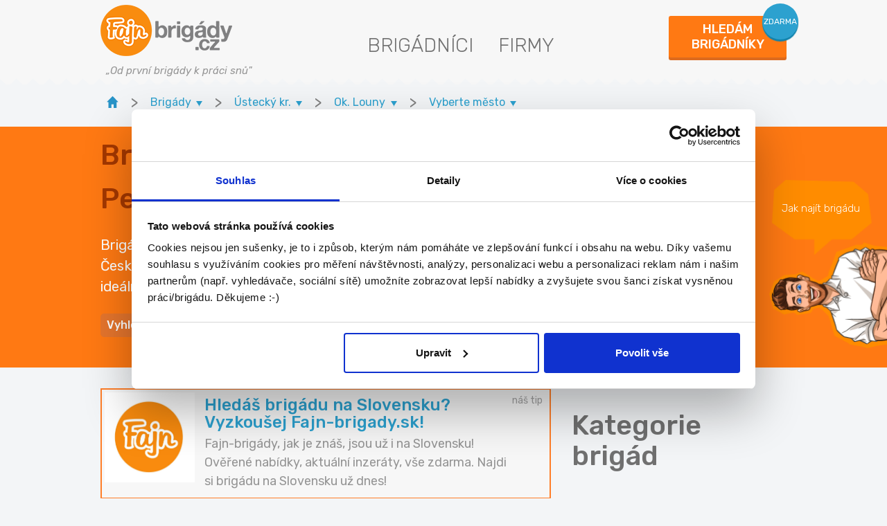

--- FILE ---
content_type: text/html; charset=UTF-8
request_url: https://www.fajn-brigady.cz/brigady/okres-louny/penize-po-smene/
body_size: 13502
content:
<!doctype html>
<html lang="cs">
<head>
<script>
var dataLayer = dataLayer || [];
</script>
<!-- Google Tag Manager -->
<script>(function(w,d,s,l,i){w[l]=w[l]||[];w[l].push({'gtm.start':
new Date().getTime(),event:'gtm.js'});var f=d.getElementsByTagName(s)[0],
j=d.createElement(s),dl=l!='dataLayer'?'&l='+l:'';j.async=true;j.src=
'https://www.googletagmanager.com/gtm.js?id='+i+dl;f.parentNode.insertBefore(j,f);
})(window,document,'script','dataLayer','GTM-MXB2STQ');</script>
<!-- End Google Tag Manager -->
<meta property="og:image" content="https://media-fb.fajn-brigady.cz/1017/fajn-brigady.cz/media-fb/img/iw_facebook_nahled.jpg">
<meta charset="utf-8">
<meta name="theme-color" content="#ff7e28" />
<!--[if IE]><meta http-equiv="X-UA-Compatible" content="IE=edge,chrome=1"><![endif]-->
<title>Brigády Louny - najdi si brigádu s benefitem Peníze po směně</title>
<meta name="description" content="Hledáš si brigádu na jednorázový nebo dlouhodobý přivýdělek s benefitem Peníze po směně? Najdi si ji u nás na portále, kde jsou pouze aktuální a ověřené nabídky. Brigády máme po celé ČR i v lokalitě Louny." />
<meta name="viewport" content="width=device-width, initial-scale=1, shrink-to-fit=no, viewport-fit=cover">
<link rel="stylesheet" type="text/css" href="https://media-fb.fajn-brigady.cz/1017/fajn-brigady.cz/media-fb/styly/styly.css">
<link rel="shortcut icon" href="https://old-www.fajn-brigady.cz/img/favicon.ico" />
<link href="https://fonts.googleapis.com/css2?family=Rubik:ital,wght@0,300..900;1,300..900&amp;display=swap" rel="stylesheet">
<!--[if lt IE 9]>
<script src="https://cdnjs.cloudflare.com/ajax/libs/html5shiv/3.7.3/html5shiv.min.js"></script>
<script src="https://cdnjs.cloudflare.com/ajax/libs/respond.js/1.4.2/respond.min.js"></script>
<![endif]-->
<link rel="stylesheet" href="https://cdn.jsdelivr.net/gh/bbbootstrap/libraries@main/choices.min.css">
<script src="https://cdn.jsdelivr.net/gh/bbbootstrap/libraries@main/choices.min.js"></script>
<link rel="shortcut icon" href="https://media-fb.fajn-brigady.cz/1017/fajn-brigady.cz/media-fb/img/favicon.ico">
<meta name="google-site-verification" content="rw9jpEoobAXXFB5Vcfzff251_by1WqPQE43pg162sQM" />

		<script type="text/javascript">
		(function(c,l,a,r,i,t,y){
		c[a]=c[a]||function(){(c[a].q=c[a].q||[]).push(arguments)};
		t=l.createElement(r);t.async=1;t.src="https://www.clarity.ms/tag/"+i;
		y=l.getElementsByTagName(r)[0];y.parentNode.insertBefore(t,y);
		})(window, document, "clarity", "script", "i8uaak9glt");
		</script>
		</head>
<body class="page404">
<div id="fb-root"></div>
<!-- Google Tag Manager (noscript) -->
<noscript><iframe src="https://www.googletagmanager.com/ns.html?id=GTM-MXB2STQ"
height="0" width="0" style="display:none;visibility:hidden"></iframe></noscript>
<!-- End Google Tag Manager (noscript) --><script>(function(d, s, id) {
var js, fjs = d.getElementsByTagName(s)[0];
if (d.getElementById(id)) return;
js = d.createElement(s); js.id = id;
js.src = "//connect.facebook.net/cs_CZ/sdk.js#xfbml=1&version=v2.5";
fjs.parentNode.insertBefore(js, fjs);
}(document, "script", "facebook-jssdk"));</script><header id="ad-detail__header" class="header">
<div class="container">
<div class="header__row">
<a href="https://www.fajn-brigady.cz/" class="logo">
<div>
<img src="[data-uri]" data-src="https://old-www.fajn-brigady.cz/img/front/fb-logo.png" alt="fajn-brigady.cz" class="img-fluid">
</div>
<i class="slogan">&bdquo;Od první brigády k práci snů"</i>
</a>
<nav class="nav nav-custom">
<ul class="clearfix">
<li class="d-none d-md-block"><a href="https://www.fajn-brigady.cz/brigadnici.html">Brigádníci</a></li>
<li class="d-none d-md-block"><a href="https://www.fajn-brigady.cz/firmy.html">Firmy</a></li>
</ul>
</nav>
<div class="header-right">
<a href="https://www.fajn-brigady.cz/hledam-brigadniky/" class="header__button employee-modal-link fancybox2">
<span class="main-text">Hledám<br>brigádníky</span>
<span class="bubble">zdarma</span>
</a>
</div>
</div>
</div>
</header>
<a href="https://www.fajn-brigady.cz/brigadnici.html" class="side-advert">
<span class="side-advert__text">Jak najít brigádu</span>
<img src="https://media-fb.fajn-brigady.cz/1017/fajn-brigady.cz/media-fb/img/mascot-hands-folded-rotate.png" alt="jak-najit-brigadu">
</a>
<div class="breadcrumb-container container">
<div class="breadcrumbs-wrapper">
<div class="breadcrumbs ">
<a href="https://www.fajn-brigady.cz/" class="breadcrumbs__item home"><img src="https://media.fajnsprava.cz/fajnbrigady/img/home.svg" alt="inwork.cz" height="17"></a>
<b class="breadcrumbs__divider">&gt;</b>
<div class="breadcrumbs__item breadcrumbs--dropdown">
<p class="breadcrumbs__item--top">
<a href="https://www.fajn-brigady.cz/brigady/" class="breadcrumbs__item--link"><span>Brigády</span><span class="breadcrumbs__item--arrow" title="zobraz menu">&nbsp;</span></a>
</p>
<div class="breadcrumbs__item--menu">
<a href="https://www.fajn-brigady.cz/brigady/">Brigády</a>
<a href="https://www.fajn-brigady.cz/zamestnani-pro-absolventy/">Zaměstnání pro absolventy</a>
<a href="https://www.fajn-brigady.cz/castecny-uvazek/">Částečný úvazek</a>
<a href="https://www.fajn-brigady.cz/brigady-pro-ukrajince/">Brigády pro Ukrajince</a>
<a href="https://www.fajn-brigady.cz/brigady-v-zahranici/">Brigády zahraničí</a>
</div>
</div>
<b class="breadcrumbs__divider">&gt;</b>
<div class="breadcrumbs__item breadcrumbs--dropdown">
<p class="breadcrumbs__item--top">
<a href="https://www.fajn-brigady.cz/vysledek.html?s_sekce=1&id_lokality=kraj-60" class="breadcrumbs__item--link"><span>Ústecký kr.</span>
<span class="breadcrumbs__item--arrow" title="zobraz menu">&nbsp;</span>
</a>
</p>
<div class="breadcrumbs__item--menu ">
<a href="https://www.fajn-brigady.cz/vysledek.html?s_sekce=1&id_lokality=kraj-0">Celá ČR</a>
<a href="https://www.fajn-brigady.cz/vysledek.html?s_sekce=1&id_lokality=kraj-19">Praha</a>
<a href="https://www.fajn-brigady.cz/vysledek.html?s_sekce=1&id_lokality=kraj-27">Středočeský kraj</a>
<a href="https://www.fajn-brigady.cz/vysledek.html?s_sekce=1&id_lokality=kraj-35">Jihočeský kraj</a>
<a href="https://www.fajn-brigady.cz/vysledek.html?s_sekce=1&id_lokality=kraj-43">Plzeňský kraj</a>
<a href="https://www.fajn-brigady.cz/vysledek.html?s_sekce=1&id_lokality=kraj-51">Karlovarský kraj</a>
<a href="https://www.fajn-brigady.cz/vysledek.html?s_sekce=1&id_lokality=kraj-60">Ústecký kraj</a>
<a href="https://www.fajn-brigady.cz/vysledek.html?s_sekce=1&id_lokality=kraj-78">Liberecký kraj</a>
<a href="https://www.fajn-brigady.cz/vysledek.html?s_sekce=1&id_lokality=kraj-86">Královehradecký kraj</a>
<a href="https://www.fajn-brigady.cz/vysledek.html?s_sekce=1&id_lokality=kraj-94">Pardubický kraj</a>
<a href="https://www.fajn-brigady.cz/vysledek.html?s_sekce=1&id_lokality=kraj-108">Vysočina</a>
<a href="https://www.fajn-brigady.cz/vysledek.html?s_sekce=1&id_lokality=kraj-116">Jihomoravský kraj</a>
<a href="https://www.fajn-brigady.cz/vysledek.html?s_sekce=1&id_lokality=kraj-124">Olomoucký kraj</a>
<a href="https://www.fajn-brigady.cz/vysledek.html?s_sekce=1&id_lokality=kraj-132">Moravskoslezský kraj</a>
<a href="https://www.fajn-brigady.cz/vysledek.html?s_sekce=1&id_lokality=kraj-141">Zlínský kraj</a>
</div>
</div>
<b class="breadcrumbs__divider">&gt;</b>
<div class="breadcrumbs__item breadcrumbs--dropdown">
<p class="breadcrumbs__item--top">
<a href="https://www.fajn-brigady.cz/vysledek.html?s_sekce=1&id_lokality=okres-3507" class="breadcrumbs__item--link"><span>Ok. Louny</span><span class="breadcrumbs__item--arrow" title="zobraz menu">&nbsp;</span>
</a>
</p>
<div class="breadcrumbs__item--menu">
<a href="https://www.fajn-brigady.cz/vysledek.html?s_sekce=1&id_lokality=okres-3502">Děčín</a>
<a href="https://www.fajn-brigady.cz/vysledek.html?s_sekce=1&id_lokality=okres-3503">Chomutov</a>
<a href="https://www.fajn-brigady.cz/vysledek.html?s_sekce=1&id_lokality=okres-3506">Litoměřice</a>
<a href="https://www.fajn-brigady.cz/vysledek.html?s_sekce=1&id_lokality=okres-3507">Louny</a>
<a href="https://www.fajn-brigady.cz/vysledek.html?s_sekce=1&id_lokality=okres-3508">Most</a>
<a href="https://www.fajn-brigady.cz/vysledek.html?s_sekce=1&id_lokality=okres-3509">Teplice</a>
<a href="https://www.fajn-brigady.cz/vysledek.html?s_sekce=1&id_lokality=okres-3510">Ústí nad Labem</a>
</div>
</div>
<b class="breadcrumbs__divider">&gt;</b>
<div class="breadcrumbs__item breadcrumbs--dropdown">
<p class="breadcrumbs__item--top no-select">
<a href="https://www.fajn-brigady.cz/brigady/okres-louny/penize-po-smene/" class="breadcrumbs__item--link"><span>Vyberte město</span><span class="breadcrumbs__item--arrow" title="zobraz menu">&nbsp;</span>
</a>
</p>
<div class="breadcrumbs__item--menu">
<a href="https://www.fajn-brigady.cz/brigady/kryry/">Kryry</a>
<a href="https://www.fajn-brigady.cz/brigady/podborany/">Podbořany</a>
<a href="https://www.fajn-brigady.cz/brigady/postoloprty/">Postoloprty</a>
<a href="https://www.fajn-brigady.cz/brigady/zatec/">Žatec</a>
<a href="https://www.fajn-brigady.cz/brigady/louny/">Louny</a>
</div>
</div>
<b class="breadcrumbs__divider">&gt;</b>
<span class="breadcrumbs-more"></span>
</div><!-- /.breadcrumbs -->
</div><!-- breadcrumbs-wrapper -->
</div><!-- partial -->
<main>
<section class="intro ">
<div class="search pt-3 pb-0">
<div class="container">
<div class="row">
<div class="col-md-8">
<h1 class="main-title">Brigády Louny s benefitem Peníze po směně</h1>
<div class="perex more custom-perex">
Brigády Louny s benefitem Peníze po směně u nás najdete po celé České republice. Sháníš si ji i ty? Najdi si mezi největší nabídkou v ČR ideální brigádu přímo pro tebe.</div>
<div class="signpost__holder">
<ul class="signpost">
<li id="1" class="signpost__item">Vyhledávání</li>
<li id="2" class="signpost__item">Kategorie</li>
<li id="3" class="signpost__item">Lokalita</li>
<li id="4" class="signpost__item">Brigády pro:</li>
<li id="5" class="signpost__item">Pozice</li>
<li id="7" class="signpost__item">Benefity</li>
</ul>
</div>
</div>
</div>
</div>
</div>
<div class="result__holder">
<div class="result">
<div class="container">
<div id="1" class="result__content">

<form action="https://www.fajn-brigady.cz/vysledek.html" class="form-inline" id="f48" method="get">
<input type="hidden" name="form__id" value="f48" id="form__id" />
<div class="row advanced-search">
<div class=" tucne col-md-3 mb-3" id="f48_i__fulltext__1_div">
<input name="f48[i.fulltext.1]" value="" type="text" id="f48_i__fulltext__1" maxlength="150" class="focus1 form-control" placeholder="Název pozice nebo firmy" />
</div>

<div class="col-md-3 mb-3 advanced-search__select">
<select name="id_lokality" id="id_lokality" class="form-control" style="background: #fff">
<option value="" selected="selected">Lokalita</option>
<option class="bold" style="color: #dd6a1d; font-size: 13px; font-family: arial;" value="kraj-0" >Celá ČR</option>
<option style="color: #000; font-weight: normal; font-size: 11px;  font-family: arial;" value="okres-0" >&nbsp;&nbsp;&nbsp;&nbsp;&nbsp;Celá ČR</option>
<option class="bold" style="color: #dd6a1d; font-size: 13px; font-family: arial;" value="kraj-19" >Praha</option>
<option style="color: #000; font-weight: normal; font-size: 11px;  font-family: arial;" value="okres-3100" >&nbsp;&nbsp;&nbsp;&nbsp;&nbsp;Praha</option>
<option class="bold" style="color: #dd6a1d; font-size: 13px; font-family: arial;" value="kraj-27" >Středočeský kraj</option>
<option style="color: #000; font-weight: normal; font-size: 11px;  font-family: arial;" value="okres-3201" >&nbsp;&nbsp;&nbsp;&nbsp;&nbsp;Benešov</option>
<option style="color: #000; font-weight: normal; font-size: 11px;  font-family: arial;" value="okres-3202" >&nbsp;&nbsp;&nbsp;&nbsp;&nbsp;Beroun</option>
<option style="color: #000; font-weight: normal; font-size: 11px;  font-family: arial;" value="okres-3203" >&nbsp;&nbsp;&nbsp;&nbsp;&nbsp;Kladno</option>
<option style="color: #000; font-weight: normal; font-size: 11px;  font-family: arial;" value="okres-3204" >&nbsp;&nbsp;&nbsp;&nbsp;&nbsp;Kolín</option>
<option style="color: #000; font-weight: normal; font-size: 11px;  font-family: arial;" value="okres-3205" >&nbsp;&nbsp;&nbsp;&nbsp;&nbsp;Kutná Hora</option>
<option style="color: #000; font-weight: normal; font-size: 11px;  font-family: arial;" value="okres-3206" >&nbsp;&nbsp;&nbsp;&nbsp;&nbsp;Mělník</option>
<option style="color: #000; font-weight: normal; font-size: 11px;  font-family: arial;" value="okres-3207" >&nbsp;&nbsp;&nbsp;&nbsp;&nbsp;Mladá Boleslav</option>
<option style="color: #000; font-weight: normal; font-size: 11px;  font-family: arial;" value="okres-3208" >&nbsp;&nbsp;&nbsp;&nbsp;&nbsp;Nymburk</option>
<option style="color: #000; font-weight: normal; font-size: 11px;  font-family: arial;" value="okres-3209" >&nbsp;&nbsp;&nbsp;&nbsp;&nbsp;Praha-východ</option>
<option style="color: #000; font-weight: normal; font-size: 11px;  font-family: arial;" value="okres-3210" >&nbsp;&nbsp;&nbsp;&nbsp;&nbsp;Praha - západ</option>
<option style="color: #000; font-weight: normal; font-size: 11px;  font-family: arial;" value="okres-3211" >&nbsp;&nbsp;&nbsp;&nbsp;&nbsp;Příbram</option>
<option style="color: #000; font-weight: normal; font-size: 11px;  font-family: arial;" value="okres-3212" >&nbsp;&nbsp;&nbsp;&nbsp;&nbsp;Rakovník</option>
<option class="bold" style="color: #dd6a1d; font-size: 13px; font-family: arial;" value="kraj-35" >Jihočeský kraj</option>
<option style="color: #000; font-weight: normal; font-size: 11px;  font-family: arial;" value="okres-3301" >&nbsp;&nbsp;&nbsp;&nbsp;&nbsp;České Budějovice</option>
<option style="color: #000; font-weight: normal; font-size: 11px;  font-family: arial;" value="okres-3302" >&nbsp;&nbsp;&nbsp;&nbsp;&nbsp;Český Krumlov</option>
<option style="color: #000; font-weight: normal; font-size: 11px;  font-family: arial;" value="okres-3303" >&nbsp;&nbsp;&nbsp;&nbsp;&nbsp;Jindřichův Hradec</option>
<option style="color: #000; font-weight: normal; font-size: 11px;  font-family: arial;" value="okres-3305" >&nbsp;&nbsp;&nbsp;&nbsp;&nbsp;Písek</option>
<option style="color: #000; font-weight: normal; font-size: 11px;  font-family: arial;" value="okres-3306" >&nbsp;&nbsp;&nbsp;&nbsp;&nbsp;Prachatice</option>
<option style="color: #000; font-weight: normal; font-size: 11px;  font-family: arial;" value="okres-3307" >&nbsp;&nbsp;&nbsp;&nbsp;&nbsp;Strakonice</option>
<option style="color: #000; font-weight: normal; font-size: 11px;  font-family: arial;" value="okres-3308" >&nbsp;&nbsp;&nbsp;&nbsp;&nbsp;Tábor</option>
<option class="bold" style="color: #dd6a1d; font-size: 13px; font-family: arial;" value="kraj-43" >Plzeňský kraj</option>
<option style="color: #000; font-weight: normal; font-size: 11px;  font-family: arial;" value="okres-3401" >&nbsp;&nbsp;&nbsp;&nbsp;&nbsp;Domažlice</option>
<option style="color: #000; font-weight: normal; font-size: 11px;  font-family: arial;" value="okres-3404" >&nbsp;&nbsp;&nbsp;&nbsp;&nbsp;Klatovy</option>
<option style="color: #000; font-weight: normal; font-size: 11px;  font-family: arial;" value="okres-3405" >&nbsp;&nbsp;&nbsp;&nbsp;&nbsp;Plzeň</option>
<option style="color: #000; font-weight: normal; font-size: 11px;  font-family: arial;" value="okres-3406" >&nbsp;&nbsp;&nbsp;&nbsp;&nbsp;Plzeň - jih</option>
<option style="color: #000; font-weight: normal; font-size: 11px;  font-family: arial;" value="okres-3407" >&nbsp;&nbsp;&nbsp;&nbsp;&nbsp;Plzeň - sever</option>
<option style="color: #000; font-weight: normal; font-size: 11px;  font-family: arial;" value="okres-3408" >&nbsp;&nbsp;&nbsp;&nbsp;&nbsp;Rokycany</option>
<option style="color: #000; font-weight: normal; font-size: 11px;  font-family: arial;" value="okres-3410" >&nbsp;&nbsp;&nbsp;&nbsp;&nbsp;Tachov</option>
<option class="bold" style="color: #dd6a1d; font-size: 13px; font-family: arial;" value="kraj-51" >Karlovarský kraj</option>
<option style="color: #000; font-weight: normal; font-size: 11px;  font-family: arial;" value="okres-3402" >&nbsp;&nbsp;&nbsp;&nbsp;&nbsp;Cheb</option>
<option style="color: #000; font-weight: normal; font-size: 11px;  font-family: arial;" value="okres-3403" >&nbsp;&nbsp;&nbsp;&nbsp;&nbsp;Karlovy Vary</option>
<option style="color: #000; font-weight: normal; font-size: 11px;  font-family: arial;" value="okres-3409" >&nbsp;&nbsp;&nbsp;&nbsp;&nbsp;Sokolov</option>
<option class="bold" style="color: #dd6a1d; font-size: 13px; font-family: arial;" value="kraj-60" selected="selected">Ústecký kraj</option>
<option style="color: #000; font-weight: normal; font-size: 11px;  font-family: arial;" value="okres-3502" >&nbsp;&nbsp;&nbsp;&nbsp;&nbsp;Děčín</option>
<option style="color: #000; font-weight: normal; font-size: 11px;  font-family: arial;" value="okres-3503" >&nbsp;&nbsp;&nbsp;&nbsp;&nbsp;Chomutov</option>
<option style="color: #000; font-weight: normal; font-size: 11px;  font-family: arial;" value="okres-3506" >&nbsp;&nbsp;&nbsp;&nbsp;&nbsp;Litoměřice</option>
<option style="color: #000; font-weight: normal; font-size: 11px;  font-family: arial;" value="okres-3507" selected="selected">&nbsp;&nbsp;&nbsp;&nbsp;&nbsp;Louny</option>
<option style="color: #000; font-weight: normal; font-size: 11px;  font-family: arial;" value="okres-3508" >&nbsp;&nbsp;&nbsp;&nbsp;&nbsp;Most</option>
<option style="color: #000; font-weight: normal; font-size: 11px;  font-family: arial;" value="okres-3509" >&nbsp;&nbsp;&nbsp;&nbsp;&nbsp;Teplice</option>
<option style="color: #000; font-weight: normal; font-size: 11px;  font-family: arial;" value="okres-3510" >&nbsp;&nbsp;&nbsp;&nbsp;&nbsp;Ústí nad Labem</option>
<option class="bold" style="color: #dd6a1d; font-size: 13px; font-family: arial;" value="kraj-78" >Liberecký kraj</option>
<option style="color: #000; font-weight: normal; font-size: 11px;  font-family: arial;" value="okres-3501" >&nbsp;&nbsp;&nbsp;&nbsp;&nbsp;Česká Lípa</option>
<option style="color: #000; font-weight: normal; font-size: 11px;  font-family: arial;" value="okres-3504" >&nbsp;&nbsp;&nbsp;&nbsp;&nbsp;Jablonec nad Nisou</option>
<option style="color: #000; font-weight: normal; font-size: 11px;  font-family: arial;" value="okres-3505" >&nbsp;&nbsp;&nbsp;&nbsp;&nbsp;Liberec</option>
<option style="color: #000; font-weight: normal; font-size: 11px;  font-family: arial;" value="okres-3608" >&nbsp;&nbsp;&nbsp;&nbsp;&nbsp;Semily</option>
<option class="bold" style="color: #dd6a1d; font-size: 13px; font-family: arial;" value="kraj-86" >Královehradecký kraj</option>
<option style="color: #000; font-weight: normal; font-size: 11px;  font-family: arial;" value="okres-3602" >&nbsp;&nbsp;&nbsp;&nbsp;&nbsp;Hradec Králové</option>
<option style="color: #000; font-weight: normal; font-size: 11px;  font-family: arial;" value="okres-3604" >&nbsp;&nbsp;&nbsp;&nbsp;&nbsp;Jičín</option>
<option style="color: #000; font-weight: normal; font-size: 11px;  font-family: arial;" value="okres-3605" >&nbsp;&nbsp;&nbsp;&nbsp;&nbsp;Náchod</option>
<option style="color: #000; font-weight: normal; font-size: 11px;  font-family: arial;" value="okres-3607" >&nbsp;&nbsp;&nbsp;&nbsp;&nbsp;Rychnov nad Kněžnou</option>
<option style="color: #000; font-weight: normal; font-size: 11px;  font-family: arial;" value="okres-3610" >&nbsp;&nbsp;&nbsp;&nbsp;&nbsp;Trutnov</option>
<option class="bold" style="color: #dd6a1d; font-size: 13px; font-family: arial;" value="kraj-94" >Pardubický kraj</option>
<option style="color: #000; font-weight: normal; font-size: 11px;  font-family: arial;" value="okres-3603" >&nbsp;&nbsp;&nbsp;&nbsp;&nbsp;Chrudim</option>
<option style="color: #000; font-weight: normal; font-size: 11px;  font-family: arial;" value="okres-3606" >&nbsp;&nbsp;&nbsp;&nbsp;&nbsp;Pardubice</option>
<option style="color: #000; font-weight: normal; font-size: 11px;  font-family: arial;" value="okres-3609" >&nbsp;&nbsp;&nbsp;&nbsp;&nbsp;Svitavy</option>
<option style="color: #000; font-weight: normal; font-size: 11px;  font-family: arial;" value="okres-3611" >&nbsp;&nbsp;&nbsp;&nbsp;&nbsp;Ústí nad Orlicí</option>
<option class="bold" style="color: #dd6a1d; font-size: 13px; font-family: arial;" value="kraj-108" >Vysočina</option>
<option style="color: #000; font-weight: normal; font-size: 11px;  font-family: arial;" value="okres-3304" >&nbsp;&nbsp;&nbsp;&nbsp;&nbsp;Pelhřimov</option>
<option style="color: #000; font-weight: normal; font-size: 11px;  font-family: arial;" value="okres-3601" >&nbsp;&nbsp;&nbsp;&nbsp;&nbsp;Havlíčkův Brod</option>
<option style="color: #000; font-weight: normal; font-size: 11px;  font-family: arial;" value="okres-3707" >&nbsp;&nbsp;&nbsp;&nbsp;&nbsp;Jihlava</option>
<option style="color: #000; font-weight: normal; font-size: 11px;  font-family: arial;" value="okres-3710" >&nbsp;&nbsp;&nbsp;&nbsp;&nbsp;Třebíč</option>
<option style="color: #000; font-weight: normal; font-size: 11px;  font-family: arial;" value="okres-3714" >&nbsp;&nbsp;&nbsp;&nbsp;&nbsp;Žďár nad Sázavou</option>
<option class="bold" style="color: #dd6a1d; font-size: 13px; font-family: arial;" value="kraj-116" >Jihomoravský kraj</option>
<option style="color: #000; font-weight: normal; font-size: 11px;  font-family: arial;" value="okres-3701" >&nbsp;&nbsp;&nbsp;&nbsp;&nbsp;Blansko</option>
<option style="color: #000; font-weight: normal; font-size: 11px;  font-family: arial;" value="okres-3702" >&nbsp;&nbsp;&nbsp;&nbsp;&nbsp;Brno</option>
<option style="color: #000; font-weight: normal; font-size: 11px;  font-family: arial;" value="okres-3703" >&nbsp;&nbsp;&nbsp;&nbsp;&nbsp;Brno - venkov</option>
<option style="color: #000; font-weight: normal; font-size: 11px;  font-family: arial;" value="okres-3704" >&nbsp;&nbsp;&nbsp;&nbsp;&nbsp;Břeclav</option>
<option style="color: #000; font-weight: normal; font-size: 11px;  font-family: arial;" value="okres-3706" >&nbsp;&nbsp;&nbsp;&nbsp;&nbsp;Hodonín</option>
<option style="color: #000; font-weight: normal; font-size: 11px;  font-family: arial;" value="okres-3712" >&nbsp;&nbsp;&nbsp;&nbsp;&nbsp;Vyškov</option>
<option style="color: #000; font-weight: normal; font-size: 11px;  font-family: arial;" value="okres-3713" >&nbsp;&nbsp;&nbsp;&nbsp;&nbsp;Znojmo</option>
<option class="bold" style="color: #dd6a1d; font-size: 13px; font-family: arial;" value="kraj-124" >Olomoucký kraj</option>
<option style="color: #000; font-weight: normal; font-size: 11px;  font-family: arial;" value="okres-3709" >&nbsp;&nbsp;&nbsp;&nbsp;&nbsp;Prostějov</option>
<option style="color: #000; font-weight: normal; font-size: 11px;  font-family: arial;" value="okres-3805" >&nbsp;&nbsp;&nbsp;&nbsp;&nbsp;Olomouc</option>
<option style="color: #000; font-weight: normal; font-size: 11px;  font-family: arial;" value="okres-3808" >&nbsp;&nbsp;&nbsp;&nbsp;&nbsp;Přerov</option>
<option style="color: #000; font-weight: normal; font-size: 11px;  font-family: arial;" value="okres-3809" >&nbsp;&nbsp;&nbsp;&nbsp;&nbsp;Šumperk</option>
<option style="color: #000; font-weight: normal; font-size: 11px;  font-family: arial;" value="okres-3811" >&nbsp;&nbsp;&nbsp;&nbsp;&nbsp;Jeseník</option>
<option class="bold" style="color: #dd6a1d; font-size: 13px; font-family: arial;" value="kraj-132" >Moravskoslezský kraj</option>
<option style="color: #000; font-weight: normal; font-size: 11px;  font-family: arial;" value="okres-3801" >&nbsp;&nbsp;&nbsp;&nbsp;&nbsp;Bruntál</option>
<option style="color: #000; font-weight: normal; font-size: 11px;  font-family: arial;" value="okres-3802" >&nbsp;&nbsp;&nbsp;&nbsp;&nbsp;Frýdek-Místek</option>
<option style="color: #000; font-weight: normal; font-size: 11px;  font-family: arial;" value="okres-3803" >&nbsp;&nbsp;&nbsp;&nbsp;&nbsp;Karviná</option>
<option style="color: #000; font-weight: normal; font-size: 11px;  font-family: arial;" value="okres-3804" >&nbsp;&nbsp;&nbsp;&nbsp;&nbsp;Nový Jičín</option>
<option style="color: #000; font-weight: normal; font-size: 11px;  font-family: arial;" value="okres-3806" >&nbsp;&nbsp;&nbsp;&nbsp;&nbsp;Opava</option>
<option style="color: #000; font-weight: normal; font-size: 11px;  font-family: arial;" value="okres-3807" >&nbsp;&nbsp;&nbsp;&nbsp;&nbsp;Ostrava</option>
<option class="bold" style="color: #dd6a1d; font-size: 13px; font-family: arial;" value="kraj-141" >Zlínský kraj</option>
<option style="color: #000; font-weight: normal; font-size: 11px;  font-family: arial;" value="okres-3705" >&nbsp;&nbsp;&nbsp;&nbsp;&nbsp;Zlín</option>
<option style="color: #000; font-weight: normal; font-size: 11px;  font-family: arial;" value="okres-3708" >&nbsp;&nbsp;&nbsp;&nbsp;&nbsp;Kroměříž</option>
<option style="color: #000; font-weight: normal; font-size: 11px;  font-family: arial;" value="okres-3711" >&nbsp;&nbsp;&nbsp;&nbsp;&nbsp;Uherské Hradiště</option>
<option style="color: #000; font-weight: normal; font-size: 11px;  font-family: arial;" value="okres-3810" >&nbsp;&nbsp;&nbsp;&nbsp;&nbsp;Vsetín</option>
</select>
</div>
<div class=" multiple col-md-3 mb-3 advanced-search__select" id="category-select_div">
<select name="f48[i.kat_brig.id.2][]" id="category-select" multiple="multiple" title="Zvolte" >
<option value="1" >Administrativa</option>
<option value="2" >Manuální</option>
<option value="3" >Obchod-služby</option>
<option value="4" >Ostatní</option>
</select>
</div>

<div class=" multiple col-md-3 mb-3 advanced-search__select" id="suitable-for-select_div">
<select name="f48[i.vhod.id.2][]" id="suitable-for-select" multiple="multiple" title="Zvolte" >
<option value="1" >MD</option>
<option value="3" >Absolventi</option>
<option value="4" >OZP</option>
<option value="5" >OSVČ</option>
<option value="6" >Důchodce</option>
<option value="7" >Práce vhodná i pro uprchlíky z Ukrajiny</option>
<option value="8" >i od 15 let</option>
<option value="9" >i od 14 let</option>
</select>
</div>

<div class=" multiple col-md-3 mb-3 advanced-search__select" id="benefits_div">
<select name="f48[i.benef.id.2][]" id="benefits" multiple="multiple" title="Zvolte" >
<option value="1" >Ubytování zdarma</option>
<option value="2" >Peníze po směně</option>
<option value="3" >Práce z domova</option>
</select>
</div>

<div class=" multiple col-md-3 mb-3 advanced-search__select" id="positions_div">
<select name="f48[i.poz.id.5][]" id="positions" multiple="multiple" title="Zvolte" >
<option value="1" >Administrativní pracovník</option>
<option value="2" >Asistent - administrativa</option>
<option value="8" >Sekretářka</option>
<option value="31" >Finanční poradce, specialista v bance</option>
<option value="39" >Pokladní, pokladník</option>
<option value="42" >Účetní</option>
<option value="47" >Ostraha</option>
<option value="52" >Vrátný</option>
<option value="96" >Svářeč</option>
<option value="110" >Realitní makléř</option>
<option value="145" >Programátor, webmaster, kodér</option>
<option value="148" >Grafik</option>
<option value="152" >Komparz</option>
<option value="157" >Kurýr, doručovatel</option>
<option value="158" >Letuška, stevard</option>
<option value="162" >Řidič/řidička</option>
<option value="168" >Skladník</option>
<option value="175" >Copywriter</option>
<option value="182" >Online marketing (reklama, PPC, soc. sítě)</option>
<option value="203" >Personalista, recruiter</option>
<option value="207" >Doplňovač zboží, merchandiser</option>
<option value="208" >Hosteska, promotér</option>
<option value="213" >Obchodní zástupce, asistent, manažer</option>
<option value="215" >Pracovník call centra</option>
<option value="216" >Prodavač/ka</option>
<option value="230" >Doučování</option>
<option value="233" >Hlídání dětí</option>
<option value="239" >Obsluha čerpací stanice</option>
<option value="243" >Zahradník</option>
<option value="256" >Vysokoškolský učitel</option>
<option value="269" >Pečovatel, ošetřovatel, osobní asistent</option>
<option value="283" >Animátor</option>
<option value="285" >Číšník, servírka</option>
<option value="286" >Delegát cestovní kanceláře, průvodce</option>
<option value="287" >Kuchař, šéfkuchař</option>
<option value="289" >Plavčík</option>
<option value="290" >Pokojská</option>
<option value="292" >Prodejce zájezdů</option>
<option value="294" >Recepční</option>
<option value="297" >Tlumočník, překladatel</option>
<option value="298" >Anketář, marketingový průzkum</option>
<option value="301" >Hospodyně</option>
<option value="306" >Roznos letáků</option>
<option value="307" >Uklízeč/ka</option>
<option value="313" >Prodejce vozů</option>
<option value="316" >Ostatní - automobilový průmysl</option>
<option value="328" >Odborný pracovník, asistent</option>
<option value="332" >Krupiér</option>
<option value="334" >Domovník, správce objektu</option>
<option value="364" >Módní návrhář</option>
<option value="368" >Au-pair</option>
<option value="370" >Elektrikář, elektrotechnik</option>
<option value="379" >Projektant, architekt, konstruktér</option>
<option value="389" >Ostatní - doprava a zásobování</option>
<option value="392" >Lektor, instruktor</option>
<option value="398" >Výrobní dělník, montážník</option>
<option value="410" >Ostatní - služby</option>
<option value="425" >Ostatní</option>
<option value="442" >Dělník v potravinářství</option>
<option value="456" >Manažer, pracovník provozu</option>
<option value="459" >Kontrolor kvality</option>
<option value="469" >Dělník, pomocný pracovník</option>
<option value="472" >Nábor více lidí do databáze</option>
<option value="473" >Zákaznická podpora (pasiv), helpdesk</option>
<option value="475" >Kompletace produktů</option>
<option value="476" >Brigáda na stavbě</option>
<option value="477" >Hosteska na výstavišti, v restauraci, vítání hostů</option>
<option value="478" >Kosmetička, vizážistika, kadeřnice, manikérka</option>
<option value="479" >Brigáda ve zdravotnictví</option>
<option value="480" >Mystery shopping (tajný zákazník)</option>
<option value="481" >Stánkový prodej (zmrzlina, občerstvení, ovoce,...)</option>
<option value="482" >Venčení psů, péče o zvířata</option>
<option value="484" >Aktivní nabízení služeb / produktů</option>
<option value="485" >Marketing (přímé oslovování klientů)</option>
<option value="486" >Rozdávání letáků s nabízením produktů/služeb</option>
<option value="487" >Přímý prodej - MLM</option>
<option value="488" >Lektor/ka kroužků, kurzů</option>
<option value="489" >Vlasová modelka</option>
<option value="490" >Ostatní (jiná brigáda)</option>
<option value="492" >Domlouvání schůzek</option>
<option value="493" >Humanitární pomoc</option>
<option value="494" >Barman/ka</option>
<option value="495" >Operátor/ka výroby</option>
<option value="497" >Práce v rychlém občerstvení</option>
<option value="498" >Řidič, kurýr - nábor</option>
<option value="500" >Sběr ovoce a jiných plodin</option>
<option value="501" >Pomocná síla v kuchyni</option>
<option value="502" >Stěhování, vyklízení</option>
<option value="503" >Vkládání dat do PC, systému</option>
<option value="504" >Balení oblečení, zboží</option>
<option value="505" >Pořadatel/ka, organizátor/ka</option>
<option value="506" >Zástupce vedoucího prodejny</option>
</select>
</div>

<div class=" multiple col-md-3 mb-3 advanced-search__select" id="another_div">
<select name="f48[i.dopln.id.2][]" id="another" multiple="multiple" title="Zvolte" >
<option value="1" >Spěchá</option>
<option value="4" >Humanitární pomoc</option>
</select>
</div>

<input type="hidden" name="f48[i.se_i.id.1]" value="1" id="f48_i__se_i__id__1" />
<div class="  col-md-3" >
<input type="submit" name="submit" value="hledat" id="submit" class=" header__button" />
</div>

</div>
</form>
</div>
<div id="2" class="result__content">
<a href="https://www.fajn-brigady.cz/vysledek.html?s_sekce=1&id_lokality=okres-3507&s_kategorie=1" class="result__link">Administrativa (0)</a>
<a href="https://www.fajn-brigady.cz/vysledek.html?s_sekce=1&id_lokality=okres-3507&s_kategorie=2" class="result__link">Manuální (0)</a>
<a href="https://www.fajn-brigady.cz/vysledek.html?s_sekce=1&id_lokality=okres-3507&s_kategorie=3" class="result__link">Obchod-služby (0)</a>
<a href="https://www.fajn-brigady.cz/vysledek.html?s_sekce=1&id_lokality=okres-3507&s_kategorie=4" class="result__link">Ostatní (0)</a>
</div>
<div id="3" class="result__content">
<div class="nothing-to-show">Pro tyto lokality nejsou žádné nabídky, <p id="nts-2"><span>zobrazit</span>&nbsp;&#62;&#62;</p></div>
<div class="result__sub-content" id="c-nts-2">
<a href="https://www.fajn-brigady.cz/brigady/kryry/" class="result__link">Kryry (0)</a>
<a href="https://www.fajn-brigady.cz/brigady/podborany/" class="result__link">Podbořany (0)</a>
<a href="https://www.fajn-brigady.cz/brigady/opocno-louny/" class="result__link">Opočno (0)</a>
<a href="https://www.fajn-brigady.cz/brigady/postoloprty/" class="result__link">Postoloprty (0)</a>
<a href="https://www.fajn-brigady.cz/brigady/zatec/" class="result__link">Žatec (0)</a>
<a href="https://www.fajn-brigady.cz/brigady/louny/" class="result__link">Louny (0)</a>
<a href="https://www.fajn-brigady.cz/brigady/nove-sedlo-louny/" class="result__link">Nové Sedlo (0)</a>
</div>
</div>
<div id="4" class="result__content">
<a href="https://www.fajn-brigady.cz/brigady/okres-louny/md/" class="result__link">MD (0)</a>
<a href="https://www.fajn-brigady.cz/brigady/okres-louny/ozp/" class="result__link">OZP (0)</a>
<a href="https://www.fajn-brigady.cz/brigady/okres-louny/osvc/" class="result__link">OSVČ (0)</a>
<a href="https://www.fajn-brigady.cz/brigady/okres-louny/duchodce/" class="result__link">Důchodce (0)</a>
<a href="https://www.fajn-brigady.cz/brigady/okres-louny/i-pro-uchazece-od-15-let/" class="result__link">i od 15 let (0)</a>
<a href="https://www.fajn-brigady.cz/brigady/okres-louny/i-pro-uchazece-od-14-let/" class="result__link">i od 14 let (0)</a>
<a href="https://www.fajn-brigady.cz/zamestnani-pro-absolventy/okres-louny/" class="result__link">Absolventi (2)</a>
</div>
<div id="5" class="result__content">
<div class="nothing-to-show">Pro tyto lokality nejsou žádné nabídky, <p id="nts-3"><span>zobrazit</span>&nbsp;&#62;&#62;</p></div>
<div class="result__sub-content" id="c-nts-3">
<a href="" class="result__link">Odbory</a>
<a href="" class="result__link">Auditor</a>
<a href="" class="result__link">Daňový poradce</a>
<a href="" class="result__link">Ekonom</a>
<a href="" class="result__link">Fakturantka</a>
<a href="" class="result__link">Konzultant</a>
<a href="" class="result__link">Mzdová účetní</a>
<a href="" class="result__link">Pokladní, pokladník</a>
<a href="" class="result__link">Rozpočtář, kalkulant</a>
<a href="" class="result__link">Statistik</a>
<a href="" class="result__link">Účetní</a>
<a href="" class="result__link">Karosář, autoklempíř</a>
<a href="" class="result__link">Automechanik, opravář</a>
<a href="" class="result__link">Konstruktér, technolog</a>
<a href="" class="result__link">Kontrolor kvality</a>
<a href="" class="result__link">Lakýrník</a>
<a href="" class="result__link">Pracovník pneuservisu</a>
<a href="" class="result__link">Údržbář</a>
<a href="" class="result__link">Chemický inženýr</a>
<a href="" class="result__link">Chemik, laborant</a>
<a href="" class="result__link">Technik, technolog v chemickém průmyslu</a>
<a href="" class="result__link">Cukrář</a>
<a href="" class="result__link">Pekař</a>
<a href="" class="result__link">Potravinářský technik, technolog</a>
<a href="" class="result__link">Řezník, uzenář</a>
<a href="" class="result__link">Zemědělec, agronom</a>
<a href="" class="result__link">Zemědělský technik</a>
<a href="" class="result__link">Ošetřovatel, chovatel zvířat</a>
<a href="" class="result__link">Dřevařský technik</a>
<a href="" class="result__link">Dřevorubec, těžba dřeva</a>
<a href="" class="result__link">Ekolog</a>
<a href="" class="result__link">Lesník</a>
<a href="" class="result__link">Truhlář</a>
<a href="" class="result__link">Vodohospodář</a>
<a href="" class="result__link">Konstruktér, projektant</a>
<a href="" class="result__link">Mistr</a>
<a href="" class="result__link">Dělník, montážník</a>
<a href="" class="result__link">Obráběč kovů, frézař, soustružník</a>
<a href="" class="result__link">Procesní inženýr</a>
<a href="" class="result__link">Programátor, operátor CNC</a>
<a href="" class="result__link">Strojní inženýr</a>
<a href="" class="result__link">Strojní zámečník</a>
<a href="" class="result__link">Svářeč</a>
<a href="" class="result__link">Technický manažer</a>
<a href="" class="result__link">Technik, technolog</a>
<a href="" class="result__link">Dělník ve stavebnictví</a>
<a href="" class="result__link">Instalatér</a>
<a href="" class="result__link">Jeřábník</a>
<a href="" class="result__link">Klempíř, pokrývač</a>
<a href="" class="result__link">Malíř, natěrač</a>
<a href="" class="result__link">Obsluha stavebních strojů</a>
<a href="" class="result__link">Realitní makléř</a>
<a href="" class="result__link">Rozpočtář, kalkulant</a>
<a href="" class="result__link">Správce nemovitostí</a>
<a href="" class="result__link">Svářeč</a>
<a href="" class="result__link">Technik, technolog ve stavebnictví</a>
<a href="" class="result__link">Tesař</a>
<a href="" class="result__link">Zedník</a>
<a href="" class="result__link">Zeměměřič, statik</a>
<a href="" class="result__link">Elektrotechnický inženýr</a>
<a href="" class="result__link">Energetik</a>
<a href="" class="result__link">Konstruktér</a>
<a href="" class="result__link">Obsluha energetických zařízení</a>
<a href="" class="result__link">Opravář</a>
<a href="" class="result__link">Plynař</a>
<a href="" class="result__link">Pracovník výzkumu a vývoje</a>
<a href="" class="result__link">Procesní inženýr</a>
<a href="" class="result__link">Projektant</a>
<a href="" class="result__link">Revizní, servisní technik</a>
<a href="" class="result__link">Technolog</a>
<a href="" class="result__link">Topič</a>
<a href="" class="result__link">Analytik, konzultant</a>
<a href="" class="result__link">Animace 3D</a>
<a href="" class="result__link">IT manažer</a>
<a href="" class="result__link">Operátor, help desk</a>
<a href="" class="result__link">Programátor, webmaster, kodér</a>
<a href="" class="result__link">Specialista IT bezpečnosti</a>
<a href="" class="result__link">Správce počítačové sítě</a>
<a href="" class="result__link">Grafik</a>
<a href="" class="result__link">Designer, aranžér</a>
<a href="" class="result__link">Film a animace</a>
<a href="" class="result__link">Komparz</a>
<a href="" class="result__link">Moderátor</a>
<a href="" class="result__link">Tanečník, choreograf</a>
<a href="" class="result__link">Kurýr, doručovatel</a>
<a href="" class="result__link">Letuška, stevard</a>
<a href="" class="result__link">Dispečer, disponent, logistik</a>
<a href="" class="result__link">Manažer logistiky</a>
<a href="" class="result__link">Vodní doprava</a>
<a href="" class="result__link">Řidič/řidička</a>
<a href="" class="result__link">Pracovník v letecké dopravě</a>
<a href="" class="result__link">Poštovní pracovník</a>
<a href="" class="result__link">Řidič autobusů a trolejbusů</a>
<a href="" class="result__link">Řidič nákladního automobilu</a>
<a href="" class="result__link">Skladník</a>
<a href="" class="result__link">Strojvedoucí</a>
<a href="" class="result__link">Taxikář</a>
<a href="" class="result__link">Železniční pracovník</a>
<a href="" class="result__link">Asistent - marketing</a>
<a href="" class="result__link">Copywriter</a>
<a href="" class="result__link">Šéfredaktor, editor</a>
<a href="" class="result__link">Konzultant</a>
<a href="" class="result__link">Marketingová komunikace, PR</a>
<a href="" class="result__link">Marketingový manažer</a>
<a href="" class="result__link">Marketingový výzkum, strategie</a>
<a href="" class="result__link">Novinář, redaktor</a>
<a href="" class="result__link">Online marketing (reklama, PPC, soc. sítě)</a>
<a href="" class="result__link">PR, brand manažer</a>
<a href="" class="result__link">HR manažer</a>
<a href="" class="result__link">Personalista, recruiter</a>
<a href="" class="result__link">Pracovní psycholog</a>
<a href="" class="result__link">Doplňovač zboží, merchandiser</a>
<a href="" class="result__link">Hosteska, promotér</a>
<a href="" class="result__link">Nákupčí</a>
<a href="" class="result__link">Obchodní asistent</a>
<a href="" class="result__link">Obchodní manažer</a>
<a href="" class="result__link">Obchodní zástupce, asistent, manažer</a>
<a href="" class="result__link">Pracovník call centra</a>
<a href="" class="result__link">Prodavač/ka</a>
<a href="" class="result__link">Realitní makléř</a>
<a href="" class="result__link">Reklamační oddělení</a>
<a href="" class="result__link">Vedoucí call centra</a>
<a href="" class="result__link">Vedoucí nákupu, odbytu</a>
<a href="" class="result__link">Vedoucí prodejny, provozu</a>
<a href="" class="result__link">Doučování</a>
<a href="" class="result__link">Fotograf</a>
<a href="" class="result__link">Hlídání dětí</a>
<a href="" class="result__link">Instalatér</a>
<a href="" class="result__link">Kadeřnice</a>
<a href="" class="result__link">Kosmetička, vizážistka</a>
<a href="" class="result__link">Manikérka, pedikérka</a>
<a href="" class="result__link">Masér</a>
<a href="" class="result__link">Obsluha čerpací stanice</a>
<a href="" class="result__link">Zahradník</a>
<a href="" class="result__link">Zlatník, klenotník</a>
<a href="" class="result__link">Instruktor autoškoly</a>
<a href="" class="result__link">Lektor jazyků</a>
<a href="" class="result__link">Speciální pedagog</a>
<a href="" class="result__link">Lektor, školitel</a>
<a href="" class="result__link">Učitel mateřské školy</a>
<a href="" class="result__link">Učitel střední školy</a>
<a href="" class="result__link">Učitel základní školy</a>
<a href="" class="result__link">Vychovatel</a>
<a href="" class="result__link">Vysokoškolský učitel</a>
<a href="" class="result__link">Lékař</a>
<a href="" class="result__link">Pečovatel, ošetřovatel, osobní asistent</a>
<a href="" class="result__link">Pediatr</a>
<a href="" class="result__link">Psychiatr</a>
<a href="" class="result__link">Psycholog</a>
<a href="" class="result__link">Sociální pracovník</a>
<a href="" class="result__link">Sportovní lékař</a>
<a href="" class="result__link">Veterinář</a>
<a href="" class="result__link">Vrchní a hlavní sestra</a>
<a href="" class="result__link">Všeobecná sestra</a>
<a href="" class="result__link">Všeobecný lékař</a>
<a href="" class="result__link">Záchranář</a>
<a href="" class="result__link">Animátor</a>
<a href="" class="result__link">Barman/ka-barista/ka</a>
<a href="" class="result__link">Číšník, servírka</a>
<a href="" class="result__link">Delegát cestovní kanceláře, průvodce</a>
<a href="" class="result__link">Kuchař, šéfkuchař</a>
<a href="" class="result__link">Nosič, pomocník</a>
<a href="" class="result__link">Plavčík</a>
<a href="" class="result__link">Pokojská</a>
<a href="" class="result__link">Pomocný kuchař</a>
<a href="" class="result__link">Prodejce zájezdů</a>
<a href="" class="result__link">Recepční</a>
<a href="" class="result__link">Pracovník provozu, manažer</a>
<a href="" class="result__link">Tlumočník, překladatel</a>
<a href="" class="result__link">Anketář, marketingový průzkum</a>
<a href="" class="result__link">Hospodyně</a>
<a href="" class="result__link">Práce z domova</a>
<a href="" class="result__link">Práce na zahradě</a>
<a href="" class="result__link">Roznos letáků</a>
<a href="" class="result__link">Uklízeč/ka</a>
<a href="" class="result__link">Autoelektrikář</a>
<a href="" class="result__link">Přijímací, servisní technik</a>
<a href="" class="result__link">Prodejce vozů</a>
<a href="" class="result__link">Autočalouník</a>
<a href="" class="result__link">Ostatní - automobilový průmysl</a>
<a href="" class="result__link">Specialista správy pohledávek</a>
<a href="" class="result__link">Odborný pracovník, asistent</a>
<a href="" class="result__link">Ekonomický, finanční manažer</a>
<a href="" class="result__link">Mistr, pracovník</a>
<a href="" class="result__link">Krupiér</a>
<a href="" class="result__link">Ostatní</a>
<a href="" class="result__link">Domovník, správce objektu</a>
<a href="" class="result__link">Sportovní trenér, instruktor</a>
<a href="" class="result__link">Ostatní</a>
<a href="" class="result__link">Řídící pracovníci ve vzdělávání</a>
<a href="" class="result__link">Květinářka</a>
<a href="" class="result__link">Knihovník</a>
<a href="" class="result__link">Zubař, stomatolog, dentální hygiena</a>
<a href="" class="result__link">Radiologie</a>
<a href="" class="result__link">Sanitář</a>
<a href="" class="result__link">Ostatní učitelé</a>
<a href="" class="result__link">Asistent, pracovník ve vzdělávání</a>
<a href="" class="result__link">Ostatní</a>
<a href="" class="result__link">Řídící pracovníci ve zdravotnictví</a>
<a href="" class="result__link">Ostatní</a>
<a href="" class="result__link">Farmář</a>
<a href="" class="result__link">Řídící pracovníci v lesnictví a zemědělství</a>
<a href="" class="result__link">Módní návrhář</a>
<a href="" class="result__link">Zpěvák, hudebník, skladatel</a>
<a href="" class="result__link">Manažer - kultura, umění</a>
<a href="" class="result__link">Ostatní</a>
<a href="" class="result__link">Au-pair</a>
<a href="" class="result__link">Řemeslník</a>
<a href="" class="result__link">Elektrikář, elektrotechnik</a>
<a href="" class="result__link">Hodinář</a>
<a href="" class="result__link">Pracovník výzkumu a vývoje</a>
<a href="" class="result__link">Kovář</a>
<a href="" class="result__link">Krejčí, švadlena</a>
<a href="" class="result__link">Technický pracovník, dělník</a>
<a href="" class="result__link">Zámečník</a>
<a href="" class="result__link">Elektromechanik, elektromontér</a>
<a href="" class="result__link">Projektant, architekt, konstruktér</a>
<a href="" class="result__link">Obkladač, podlahář</a>
<a href="" class="result__link">Tiskař</a>
<a href="" class="result__link">Obuvník</a>
<a href="" class="result__link">Pracovník archivu</a>
<a href="" class="result__link">Ostatní - doprava a zásobování</a>
<a href="" class="result__link">Lektor, instruktor</a>
<a href="" class="result__link">Webdesigner</a>
<a href="" class="result__link">Výzkum a vývoj v IT</a>
<a href="" class="result__link">Technik</a>
<a href="" class="result__link">Hosteska a promotér</a>
<a href="" class="result__link">Průvodčí, revizor v dopravě</a>
<a href="" class="result__link">Telekomunikace</a>
<a href="" class="result__link">Pracovník cestovního ruchu</a>
<a href="" class="result__link">Ostatní - služby</a>
<a href="" class="result__link">Mechanik, opravář</a>
<a href="" class="result__link">Umělečtí řemeslníci</a>
<a href="" class="result__link">Mlékař</a>
<a href="" class="result__link">Kontrolor kvality</a>
<a href="" class="result__link">Kontrolor kvality</a>
<a href="" class="result__link">Kontrolor kvality</a>
<a href="" class="result__link">Kontrolor v potravinářství</a>
<a href="" class="result__link">Čalouník</a>
<a href="" class="result__link">Vrtač</a>
<a href="" class="result__link">Ostatní</a>
<a href="" class="result__link">Ostatní</a>
<a href="" class="result__link">Ostatní</a>
<a href="" class="result__link">Ostatní</a>
<a href="" class="result__link">Ostatní</a>
<a href="" class="result__link">Ostatní</a>
<a href="" class="result__link">Ostatní</a>
<a href="" class="result__link">Ostatní</a>
<a href="" class="result__link">Ostatní</a>
<a href="" class="result__link">Ostatní</a>
<a href="" class="result__link">Ostatní</a>
<a href="" class="result__link">Zprostředkovatel práce</a>
<a href="" class="result__link">Dělník v potravinářství</a>
<a href="" class="result__link">Zpracovatel dřeva</a>
<a href="" class="result__link">Církevní pracovníci</a>
<a href="" class="result__link">Opravář dopravních strojů</a>
<a href="" class="result__link">Stavební manažer, stavbyvedoucí</a>
<a href="" class="result__link">Řídící prac. ve službách</a>
<a href="" class="result__link">Manažer v automobilovém prům.</a>
<a href="" class="result__link">Manažer v chemickém prům.</a>
<a href="" class="result__link">Manažer v potravinářství</a>
<a href="" class="result__link">Kontrolor kvality</a>
<a href="" class="result__link">Specialista ISO</a>
<a href="" class="result__link">Manažer kvality</a>
<a href="" class="result__link">Ostatní</a>
<a href="" class="result__link">Technický manažer</a>
<a href="" class="result__link">Pomocný pracovník, dělník</a>
<a href="" class="result__link">Dělník</a>
<a href="" class="result__link">Dělník, pomocný pracovník</a>
<a href="" class="result__link">číšník, servírka</a>
<a href="" class="result__link">Řidič VZV</a>
<a href="" class="result__link">Nábor více lidí do databáze</a>
<a href="" class="result__link">Zákaznická podpora (pasiv), helpdesk</a>
<a href="" class="result__link">Brigáda na stavbě</a>
<a href="" class="result__link">Hosteska na výstavišti, v restauraci, vítání hostů</a>
<a href="" class="result__link">Kosmetička, vizážistika, kadeřnice, manikérka</a>
<a href="" class="result__link">Brigáda ve zdravotnictví</a>
<a href="" class="result__link">Mystery shopping (tajný zákazník)</a>
<a href="" class="result__link">Stánkový prodej (zmrzlina, občerstvení, ovoce,...)</a>
<a href="" class="result__link">Venčení psů, péče o zvířata</a>
<a href="" class="result__link">Akvizice nových klientů</a>
<a href="" class="result__link">Aktivní nabízení služeb / produktů</a>
<a href="" class="result__link">Marketing (přímé oslovování klientů)</a>
<a href="" class="result__link">Rozdávání letáků s nabízením produktů/služeb</a>
<a href="" class="result__link">Přímý prodej - MLM</a>
<a href="" class="result__link">Lektor/ka kroužků, kurzů</a>
<a href="" class="result__link">Vlasová modelka</a>
<a href="" class="result__link">Ostatní (jiná brigáda)</a>
<a href="" class="result__link">Ostatní (jiná práce)</a>
<a href="" class="result__link">Humanitární pomoc</a>
<a href="" class="result__link">Barman/ka</a>
<a href="" class="result__link">Práce v rychlém občerstvení</a>
<a href="" class="result__link">Řidič, kurýr - nábor</a>
<a href="" class="result__link">Seřizovač/ka</a>
<a href="" class="result__link">Sběr ovoce a jiných plodin</a>
<a href="" class="result__link">Pomocná síla v kuchyni</a>
<a href="" class="result__link">Stěhování, vyklízení</a>
<a href="" class="result__link">Balení oblečení, zboží</a>
<a href="" class="result__link">Pořadatel/ka, organizátor/ka</a>
<a href="" class="result__link">Zástupce vedoucího prodejny</a>
<a href="" class="result__link">Optik, optometrista</a>
<a href="" class="result__link">Onkolog</a>
<a href="" class="result__link">Neurolog</a>
<a href="" class="result__link">Logoped</a>
<a href="" class="result__link">Internista</a>
<a href="" class="result__link">Chirurg</a>
<a href="" class="result__link">Gynekolog, porodník</a>
<a href="" class="result__link">Fyzioterapeut, rehabilitace</a>
<a href="" class="result__link">Dermatolog</a>
<a href="" class="result__link">Alergolog, imunolog</a>
<a href="" class="result__link">Lékárenský, zdravotnický laborant</a>
<a href="" class="result__link">Farmaceutický reprezentant</a>
<a href="" class="result__link">Farmaceut, lékárník</a>
<a href="" class="result__link">Operátor/ka výroby</a>
<a href="" class="result__link">Brusič</a>
<a href="" class="result__link">Kompletace produktů</a>
<a href="" class="result__link">Pracovník v automobilovém prům.</a>
<a href="" class="result__link">Pracovník ve strojírenství</a>
<a href="" class="result__link">Ocelář</a>
<a href="" class="result__link">Výrobní dělník, montážník</a>
<a href="" class="result__link">Kontrola kvality, ISO</a>
<a href="" class="result__link">Balič</a>
<a href="" class="result__link">Servisní a revizní technik</a>
<a href="" class="result__link">Lakýrník</a>
<a href="" class="result__link">Nástrojař</a>
<a href="" class="result__link">Technik</a>
<a href="" class="result__link">Ostatní</a>
<a href="" class="result__link">Obsluha výrobních strojů</a>
<a href="" class="result__link">Vrátný</a>
<a href="" class="result__link">Horník, hutník</a>
<a href="" class="result__link">Plánovač výroby</a>
<a href="" class="result__link">Sklář</a>
<a href="" class="result__link">Technolog</a>
<a href="" class="result__link">Vedoucí výroby, manažer</a>
<a href="" class="result__link">Vědecko výzkumný pracovník</a>
<a href="" class="result__link">Laborant</a>
<a href="" class="result__link">Asistent v bezpečnosti</a>
<a href="" class="result__link">Požární technik</a>
<a href="" class="result__link">Specialista zabezpečovacích zařízení</a>
<a href="" class="result__link">Fyzik</a>
<a href="" class="result__link">Geolog, geofyzik</a>
<a href="" class="result__link">Ostatní</a>
<a href="" class="result__link">Vývojový inženýr</a>
<a href="" class="result__link">Projektový manažer</a>
<a href="" class="result__link">Pracovník v textilním průmyslu</a>
<a href="" class="result__link">Pracovník v kožedělném průmyslu, obuvi</a>
<a href="" class="result__link">Biolog</a>
<a href="" class="result__link">Ostatní</a>
<a href="" class="result__link">Technolog</a>
<a href="" class="result__link">Ostraha</a>
<a href="" class="result__link">Policista</a>
<a href="" class="result__link">Vězeňská služba</a>
<a href="" class="result__link">Voják, armáda</a>
<a href="" class="result__link">Administrativní pracovník</a>
<a href="" class="result__link">Asistent - administrativa</a>
<a href="" class="result__link">Manažer, vedoucí pracovník</a>
<a href="" class="result__link">Pracovník back office</a>
<a href="" class="result__link">Recepční v administrativě</a>
<a href="" class="result__link">Referent</a>
<a href="" class="result__link">Sekretářka</a>
<a href="" class="result__link">Specialista na fondy EU</a>
<a href="" class="result__link">Úředník, státní správa</a>
<a href="" class="result__link">Hypoteční specialista</a>
<a href="" class="result__link">Likvidátor škod</a>
<a href="" class="result__link">Makléř</a>
<a href="" class="result__link">Bankéř, specialista</a>
<a href="" class="result__link">Poradce, specialista v pojišťovně</a>
<a href="" class="result__link">Finanční analytik</a>
<a href="" class="result__link">Finanční manažer</a>
<a href="" class="result__link">Finanční poradce, specialista v bance</a>
<a href="" class="result__link">Celník, celní správa</a>
<a href="" class="result__link">Hasič, záchranář</a>
<a href="" class="result__link">Inspektor, detektiv</a>
<a href="" class="result__link">Manažer bezpečnostních služeb</a>
<a href="" class="result__link">Umělecký manažer/ředitel</a>
<a href="" class="result__link">Ekonomický, finanční manažer</a>
<a href="" class="result__link">Generální ředitel</a>
<a href="" class="result__link">Marketingový manažer</a>
<a href="" class="result__link">Obchodní manažer</a>
<a href="" class="result__link">Personální manažer</a>
<a href="" class="result__link">Manažer bezpečnostní služby</a>
<a href="" class="result__link">Manažer call centra</a>
<a href="" class="result__link">Manažer IT</a>
<a href="" class="result__link">Manažer kvality a ISO</a>
<a href="" class="result__link">Manažer logistiky</a>
<a href="" class="result__link">Manažer ve školství a vzdělávání</a>
<a href="" class="result__link">Ředitel/manažer zdravotnického zařízení</a>
<a href="" class="result__link">Technický manažer/ředitel</a>
<a href="" class="result__link">Výrobní ředitel/manažer</a>
<a href="" class="result__link">Advokát</a>
<a href="" class="result__link">Advokátní a notářský koncipient</a>
<a href="" class="result__link">Asistent soudce</a>
<a href="" class="result__link">Notář</a>
<a href="" class="result__link">Právník</a>
<a href="" class="result__link">Soudce</a>
<a href="" class="result__link">Exekutor</a>
<a href="" class="result__link">Ostatní</a>
<a href="" class="result__link">Úvěrový specialista</a>
<a href="" class="result__link">Pracovník na přepážce</a>
<a href="" class="result__link">Risk manažer</a>
<a href="" class="result__link">Odborný pracovník, asistent</a>
<a href="" class="result__link">Odborný pracovník, asistent</a>
<a href="" class="result__link">Řídíci pracovníci</a>
<a href="" class="result__link">Ostatní</a>
<a href="" class="result__link">Ostatní</a>
<a href="" class="result__link">Ostatní</a>
<a href="" class="result__link">Řídící pracovníci ve státní správě</a>
<a href="" class="result__link">Řídící pracovníci - právo</a>
<a href="" class="result__link">Manažer v administrativě</a>
<a href="" class="result__link">Manažer ve stavebnictví</a>
<a href="" class="result__link">Manažer, pracovník provozu</a>
<a href="" class="result__link">Manažer ve vědě a výzkumu</a>
<a href="" class="result__link">Manažer v lesnictví a zemědělství</a>
<a href="" class="result__link">Domlouvání schůzek</a>
<a href="" class="result__link">Produktový manažer/ka</a>
<a href="" class="result__link">Vkládání dat do PC, systému</a>
</div>
</div>
<div id="6" class="result__content">
<a href="https://www.fajn-brigady.cz/brigady/okres-louny/zakladni/" class="result__link">Základní</a>
<a href="https://www.fajn-brigady.cz/brigady/okres-louny/vysokoskolske/" class="result__link">Vysokoškolské</a>
<a href="https://www.fajn-brigady.cz/brigady/okres-louny/vyucen/" class="result__link">Vyučen</a>
<a href="https://www.fajn-brigady.cz/brigady/okres-louny/stredoskolske/" class="result__link">Středoškolské</a>
</div>
<div id="7" class="result__content">
<a href="https://www.fajn-brigady.cz/brigady/okres-louny/ubytovani-zdarma/" class="result__link">Ubytování zdarma (0)</a>
<a href="https://www.fajn-brigady.cz/brigady/okres-louny/penize-po-smene/" class="result__link">Peníze po směně (0)</a>
<a href="https://www.fajn-brigady.cz/brigady/okres-louny/prace-z-domova/" class="result__link">Práce z domova (0)</a>
</div>
</div>
</div>
</div>
</section>
<div class="container">
<div class="row mt-5 mb-5">
<div class="col-lg-8">
<div class="featured-posts clearfix" id="scroll">
<div class="post">
<a target="_blank"  href="https://www.fajnsprava.cz/?zkr[rekl_ban][id]=1620&zkr[proklik]=1&ak[random]=318">
<div class="post-image">
<img src="https://media.fajnsprava.cz/reklamni_bannery/obrazky1/original/1620.jpeg?1762347118" alt="" class="img-responsive">
</div>
<div class="post-content inline-block">
<span class="like-h3 font-size-18">Hledáš brigádu na Slovensku? Vyzkoušej Fajn-brigady.sk!</span>
<p>Fajn-brigády, jak je znáš, jsou už i na Slovensku! Ověřené nabídky, aktuální inzeráty, vše zdarma. Najdi si brigádu na Slovensku už dnes!</p>
</div>
<span class="label-text">náš tip</span>
</a>
</div>
<!--/post-->
</div>
<section class="list">
<div class="list__body">
<div class="row">
<div class="posts">
<h2>DALŠÍ NABÍDKY Z <a href="https://www.fajn-brigady.cz/brigady/cela-cr/">CELÉ ČR</a></h2><a href="https://www.fajn-brigady.cz/brigady/obchod-sluzby/cela-cr/6199204-lektor-matematiky-online-250-kc-h-vhodne-pro-studenty/" class=" offer-item" id="6199204">
<div class="offer-item__header">
<div class="offer-item__badges">
<div class="offer-item__badge-item">
<span>Nově přidáno</span>
</div>
</div>
<div class="offer-item__recomended">
<span>Doporučujeme</span>
</div>
</div>
<div class="offer-item__body">
<div class="offer-item__body-detail">
<h2>lektor matematiky online, 250 Kč/h, vhodné pro studen...</h2>
<p class="offer-item__body-detail-desc">Akademie doučování do svého týmu přivítá nové le...</p>
<p class="offer-item__body-detail-location">Celá ČR</p>
</div>
<div class="offer-item__body-verified">
<span>Akademie doučování Vršovice s.r.o.</span>
<div class="offer-item__body-pictures">
<img src="https://old-www.fajnsprava.cz/images/firmy/thumbs/1_80243.jpg" alt="logo firmy: Akademie doučování Vršovice s.r.o.">
</div>
</div>
</div>
</a>
<a href="https://www.fajn-brigady.cz/brigady/manualni/cela-cr/6186706-rozvoz-kvetin-kuryr-170-kc-hod-cisteho-dorucovani-firemnim-vozem-plzen-p/" class=" offer-item" id="6186706">
<div class="offer-item__header">
<div class="offer-item__badges">
<div class="offer-item__badge-item">
<span>Nově přidáno</span>
</div>
</div>
<div class="offer-item__recomended">
<span>Doporučujeme</span>
</div>
</div>
<div class="offer-item__body">
<div class="offer-item__body-detail">
<h2>Rozvoz květin - Kurýr – 170 Kč/hod čistého, doručován...</h2>
<p class="offer-item__body-detail-desc">Pojďte s námi doručovat radost.

Hledáte férov...</p>
<p class="offer-item__body-detail-location">Celá ČR</p>
</div>
<div class="offer-item__body-verified">
<span>Florea Holland s.r.o.</span>
<div class="offer-item__body-pictures">
</div>
</div>
</div>
</a>
<a href="https://www.fajn-brigady.cz/brigady/manualni/cela-cr/6198895-rozvoz-kvetin-kuryr-170-kc-hod-cisteho-dorucovani-vlastnim-vozem-plzen-p/" class=" offer-item" id="6198895">
<div class="offer-item__header">
<div class="offer-item__badges">
<div class="offer-item__badge-item">
<span>Nově přidáno</span>
</div>
</div>
<div class="offer-item__top">
<span>Top</span>
</div>
</div>
<div class="offer-item__body">
<div class="offer-item__body-detail">
<h2>Rozvoz květin - Kurýr – 170 Kč/hod čistého, doručován...</h2>
<p class="offer-item__body-detail-desc">Pojďte s námi doručovat radost.

Hledáte férov...</p>
<p class="offer-item__body-detail-location">Celá ČR</p>
</div>
<div class="offer-item__body-verified">
<span>Florea Holland s.r.o.</span>
<div class="offer-item__body-pictures">
</div>
</div>
</div>
</a>
</div>
</div>
</div>
</section>
<section class="what-next">
<h2 class="orange-title">Kam dále</h2>
<ul>
<li><a href="https://www.fajn-brigady.cz/vysledek.html?s_sekce=5&id_lokality=okres-3507">Částečný úvazek<span>Louny</span></a></li>
<li><a href="https://www.fajn-brigady.cz/brigady-v-zahranici/">Brigády <span>v zahraničí</span></a></li>
<li><a href="https://www.fajn-brigady.cz/vysledek.html?s_sekce=4&id_lokality=okres-3507">Práce pro <span>absolventy Louny</span></a></li>
<li><a href="https://www.inwork.cz/prace/ustecky-kraj/louny/">Práce na HPP <span>Louny </span></a></li>
</ul>
</section>
</div>
<div class="col-lg-4 sidebar" style="width: 300px !important;">
<div class="sidebar__block">
<h2><span>Kategorie</span> brigád</h2>
<ul class="list-unstyled text-blue text-bold">
<li><a class="" href="https://www.fajn-brigady.cz/vysledek.html?s_sekce=1&id_lokality=okres-3507&s_kategorie=1">Administrativa</a></li>
<li><a class="" href="https://www.fajn-brigady.cz/vysledek.html?s_sekce=1&id_lokality=okres-3507&s_kategorie=2">Manuální</a></li>
<li><a class="" href="https://www.fajn-brigady.cz/vysledek.html?s_sekce=1&id_lokality=okres-3507&s_kategorie=3">Obchod-služby</a></li>
<li><a class="" href="https://www.fajn-brigady.cz/vysledek.html?s_sekce=1&id_lokality=okres-3507&s_kategorie=4">Ostatní</a></li>
</ul>
</div>
<div class="sidebar__block">
<h5>Města</h5>
<ul class="list-unstyled text-blue text-bold category">
<li><a class="" href="https://www.fajn-brigady.cz/brigady/kryry/">Kryry</a></li>
<li><a class="" href="https://www.fajn-brigady.cz/brigady/podborany/">Podbořany</a></li>
<li><a class="" href="https://www.fajn-brigady.cz/brigady/postoloprty/">Postoloprty</a></li>
<li><a class="" href="https://www.fajn-brigady.cz/brigady/zatec/">Žatec</a></li>
<li><a class="" href="https://www.fajn-brigady.cz/brigady/louny/">Louny</a></li>
</div>
<div class="sidebar__block">
<h5>Články</h5>
<a href="https://www.fajn-brigady.cz/clanek/jak-zacit-podnikani/" class="sidebar__article">
<img class="" src="https://media-iw.inwork.cz/1017/inwork.cz/media-iw/img/iw_facebook_nahled.jpg" alt="jak-zacit-podnikani">
<h6>Jak začít podnikat</h6>
</a>
<a href="https://www.fajn-brigady.cz/clanek/rozhovor-se-surfem-za-studiem/" class="sidebar__article">
<img class="" src="https://media.fajnsprava.cz/clanky/soubory1/81f4a9e310fa6e71aa2458dee8fe5717e920a9bd.png" alt="rozhovor-se-surfem-za-studiem">
<h6>Rozhovor: Se surfem za studiem</h6>
</a>
<a class="more-link text-blue" href="https://www.fajn-brigady.cz/clanky/">Všechny články »</a>
</div>
<div class="sidebar__block">
<h5>Videa</h5>
<a href="https://www.fajn-brigady.cz/videa/inspirace/93-jak-byt-uspesny-a-stastny-v-praci-vaclav-cilek/" class="sidebar__article">
<div class="sidebar__article__video">
<img src="https://media.fajnsprava.cz/videa/obrazky1/93_195.jpg" alt="jak-byt-uspesny-a-stastny-v-praci-vaclav-cilek">
</div>
<h6>Jak být úspěšný a šťastný v práci ? Václav Cílek</h6>
</a>
<a href="https://www.fajn-brigady.cz/videa/inspirace/304-zamerte-se-sami-na-sebe-a-zlepsete-svuj-zivot/" class="sidebar__article">
<div class="sidebar__article__video">
<img src="https://media.fajnsprava.cz/videa/obrazky1/304_195.jpg" alt="zamerte-se-sami-na-sebe-a-zlepsete-svuj-zivot">
</div>
<h6>Zaměřte se sami na sebe a zlepšete svůj život!</h6>
</a>
<a href="https://www.fajn-brigady.cz/videa/zabava/55-narocna-prace-zvukare-neumite-zpivat-v-pohode/" class="sidebar__article">
<div class="sidebar__article__video">
<img src="https://media.fajnsprava.cz/videa/obrazky1/55_195.jpg" alt="narocna-prace-zvukare-neumite-zpivat-v-pohode">
</div>
<h6>Náročná práce zvukaře. Neumíte zpívat?.. v pohodě</h6>
</a>
<a class="more-link text-blue" href="https://www.fajn-brigady.cz/videa/">Všechna videa »</a>
</div>
</div>
</div>
</div>
</main>
<div class="bottom-perex">
<div class="container">
<h3><strong>Brigády Louny s benefitem Peníze po směně</strong></h3>
<p>Brigády Louny jsou vždy ověřené a aktuální. Nabídky s benefitem Peníze po směně u nás najdete v městech po celé České republice. Hledáš si ji i ty? Na portále Fajn-brigady.cz najdeš největší nabídku volných pozic.</p>
</div>
</div>
<div class="footer">
<div class="container">
<div class="row">
<div class="col-sm-3 col-6">
<h4>Brigádníci</h4>
<ul class="list-unstyled">
<li><a href="https://www.fajn-brigady.cz/clanky.html">Články</a></li>
<li><a href="https://www.fajn-brigady.cz/hledane-brigady/">Hledané brigády</a></li>
</ul>
</div>
<div class="col-sm-3 col-6">
<h4>Firmy</h4>
<ul class="list-unstyled">
<li><a class="" href="https://www.fajnsprava.cz/muj-ucet.html">Vložit inzerát</a></li>
<li class="hidden-xs"><a target="_blank" href="https://www.fajnsprava.cz/cenik.html?projekt=fb">Ceník</a></li>
<li class="visible-xs"><a target="" href="https://www.fajn-brigady.cz/firmy.html">Služby</a></li>
<li><a target="_blank" href="https://www.fajnsprava.cz/nase-sluzby.html">Propagace</a></li>
</ul>
</div>
<div class="clearfix visible-xs"></div>
<div class="col-sm-3 col-6">
<h4>O portálu</h4>
<ul class="list-unstyled">
<li><a href="https://www.fajn-brigady.cz/kontakt.html">Kontakt</a></li>
<li><a href="https://www.fajn-brigady.cz/o-nas.html">O nás</a></li>
<li><a href="https://www.fajn-brigady.cz/osobni-udaje-ochrana.html">Podmínky</a></li>
<li><a href="https://www.fajn-brigady.cz/statistiky-brigad-pro-media.html">Statistiky pro média</a></li>
<li><a href="https://www.fajnsprava.cz/nabidky-na-vas-web-verejne.html">Nabídky na web</a></li>
<li><a href="https://www.fajnsprava.cz/gdpr/polozka?gdpr[id]=19">Zásady ochrany osobních údajů</a></li></ul>
</div>
<div class="col-sm-3 col-6">
<h4>Naše další projekty</h4>
<ul class="our-projects">
<li class="footer-nav__item">
<span>
Mobilní aplikace
</span>
<a target="_blank" href="https://www.fajn-brigady.cz/aplikace/">Fajn brigády</a>
</li>
<li class="footer-nav__item">
<span>
Nabídka práce z celé ČR
</span>
<a href="https://www.inwork.cz/" target="_blank">
INwork.cz
</a>
</li>
<li class="footer-nav__item">
<span>
Mobilní aplikace
</span>
<a href="https://www.fajn-prace.cz/" target="_blank">
Fajn práce
</a>
</li>
<li class="footer-nav__item">
<span>
Nabídka brigád po celé SR
</span>
<a href="https://www.fajn-brigady.sk/" target="_blank">
Fajn-brigady.sk
</a>
</li>
</ul>
<div class="footer-socials">
<a target="_blank" href="https://www.facebook.com/pages/wwwfajn-brigadycz/129206663773348">
<img style="width: 28px;" src="https://media.fajnsprava.cz/fajnbrigady/img/fcb-icon.png">
</a>
<a target="_blank" href="https://www.instagram.com/fajnbrigady/" class="">
<img style="width: 27px;" src="https://media.fajnsprava.cz/fajnbrigady/img/instagram-icon.png">
</a>
<a target="_blank" href="https://twitter.com/fajnbrigady" class="">
<img style="width: 27px;" src="https://media-fb.fajn-brigady.cz/1017/fajn-brigady.cz/media-fb/img/x.png">
</a>
<a target="_blank" href="https://www.linkedin.com/company/fajn-brig%C3%A1dy/" class="">
<img style="width: 27px;" src="https://media-fb.fajn-brigady.cz/1017/fajn-brigady.cz/media-fb/img/linkedin-icon.png">
</a>
</div>
</div>
</div>
</div>
</div>
<div class="bottom-info">
<div class="container">
<div class="row">
<div class="col-sm-3 col-6">
Provozovatel portálu<br>
Fajn skupina pracovních portálů s.r.o.<br>
Janová 216<br class="visible-xs">
<span class="visible-xs">755 01 Janová</span>
</div>
<div class="col-sm-3 col-6 hidden-xs">
755 01 Janová<br>
IČ: 28661141<br>
DIČ: CZ28661141&nbsp;
</div>
<div class="col-sm-3 col-6">
© Copyright 2022<br>
Fajn-brigady.cz - denně aktuální<br class="visible-md visible-lg">
nabídka brigád z celé ČR i zahraničí
</div>
<div class="col-sm-3 col-6 hidden-xs"></div>
</div>
</div>
</div>
<script src="https://media-fb.fajn-brigady.cz/1017/fajn-brigady.cz/media-fb/javaskripty/knihovny.js"></script>
<script src="https://media-fb.fajn-brigady.cz/1017/fajn-brigady.cz/media-fb/javaskripty/preklady_cs.js?1768893371"></script>
<script src="https://media-fb.fajn-brigady.cz/1017/fajn-brigady.cz/media-fb/javaskripty/skript_nas.js"></script>
<script>
$(document).ready(function(){
var a = $(".breadcrumbs__item a").length;if (a < 30){$(".breadcrumbs-more").hide();}$(".breadcrumbs__divider").last().remove();});
</script>

<script type="text/javascript">
	<!--//--><![CDATA[//><!--
	var pocet_zobrazeni = "";	

	if (pocet_zobrazeni == 1){
		var gemius_identifier = 'IDENTIFIER';
		var gemius_init_timeout = 10000;
	}	

	var pp_gemius_identifier = '.AtAt.f0K11a0Vakksxq.dVp7_aZwQOi5b5A2oSv__v.07';
	function gemius_pending(i) { window[i] = window[i] || function() {var x = window[i+'_pdata'] = window[i+'_pdata'] || []; x[x.length]=arguments;};};
	gemius_pending('gemius_hit'); gemius_pending('gemius_event'); gemius_pending('gemius_init'); gemius_pending('pp_gemius_hit'); gemius_pending('pp_gemius_event'); gemius_pending('pp_gemius_init');
	(function(d,t) {try {var gt=d.createElement(t),s=d.getElementsByTagName(t)[0],l='http'+((location.protocol=='https:')?'s':''); gt.setAttribute('async','async');
	gt.setAttribute('defer','defer'); gt.src=l+'://spir.hit.gemius.pl/xgemius.js'; s.parentNode.insertBefore(gt,s);} catch (e) {}})(document,'script');
	//--><!]]>
</script></body>
</html>
